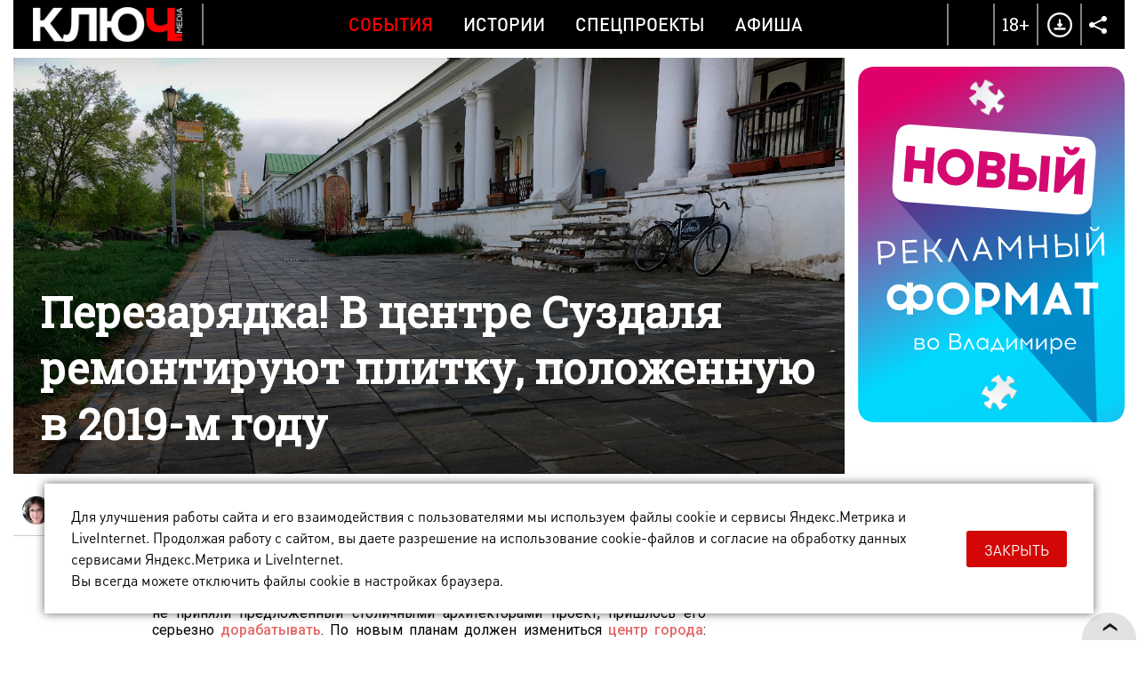

--- FILE ---
content_type: text/html; charset=UTF-8
request_url: https://kluch.media/materials/perezaryadka-v-tsentre-suzdalya-remontiruyut-plitku-polozhennuyu-v-2019-m-godu/
body_size: 14242
content:
<!DOCTYPE html>
<html>
<head>
	<link rel="shortcut icon" href="/bitrix/templates/kmn/images/favicon.png" type="image/x-icon" />
	<link rel="apple-touch-icon" href="/bitrix/templates/kmn/images/favicon.png">
	<meta http-equiv="X-UA-Compatible" content="IE=edge" />
	<meta name="viewport" content="width=device-width, initial-scale=1, user-scalable=no, maximum-scale=1, minimum-scale=1">
	<title>Подрядчик переделывает работы по проекту «Суздаль. Зарядье. Активация»</title>
	<meta http-equiv="Content-Type" content="text/html; charset=UTF-8" />
<meta name="robots" content="index, follow" />
<meta name="keywords" content="суздаль, зарядье, благоустройство" />
<meta name="description" content="В Суздале исправляют недочеты, допущенные при реализации проекта «Зарядье. Активация»." />
<script data-skip-moving="true">(function(w, d, n) {var cl = "bx-core";var ht = d.documentElement;var htc = ht ? ht.className : undefined;if (htc === undefined || htc.indexOf(cl) !== -1){return;}var ua = n.userAgent;if (/(iPad;)|(iPhone;)/i.test(ua)){cl += " bx-ios";}else if (/Windows/i.test(ua)){cl += ' bx-win';}else if (/Macintosh/i.test(ua)){cl += " bx-mac";}else if (/Linux/i.test(ua) && !/Android/i.test(ua)){cl += " bx-linux";}else if (/Android/i.test(ua)){cl += " bx-android";}cl += (/(ipad|iphone|android|mobile|touch)/i.test(ua) ? " bx-touch" : " bx-no-touch");cl += w.devicePixelRatio && w.devicePixelRatio >= 2? " bx-retina": " bx-no-retina";if (/AppleWebKit/.test(ua)){cl += " bx-chrome";}else if (/Opera/.test(ua)){cl += " bx-opera";}else if (/Firefox/.test(ua)){cl += " bx-firefox";}ht.className = htc ? htc + " " + cl : cl;})(window, document, navigator);</script>


<link href="/bitrix/cache/css/s1/kmn/template_5caccd8450b4acaa1b9635a79e097813/template_5caccd8450b4acaa1b9635a79e097813_v1.css?1769883738170007" type="text/css"  data-template-style="true" rel="stylesheet" />







	<meta property="og:image" content="http://kluch.media/upload/resize_cache/iblock/86b/900_900_1/1200x600.jpg"/>
	<meta property="og:title" content="Перезарядка! В центре Суздаля ремонтируют плитку, положенную в 2019-м году"/>
	<meta property="og:description" content="В Суздале исправляют недочеты, допущенные при реализации проекта «Зарядье. Активация»." />
	<meta property="og:type" content="website" />
	<meta property="og:url" content="/materials/perezaryadka-v-tsentre-suzdalya-remontiruyut-plitku-polozhennuyu-v-2019-m-godu/" />    <script data-skip-moving="true">window.yaContextCb=window.yaContextCb||[]</script>
    <script data-skip-moving="true" src="https://yandex.ru/ads/system/context.js" async></script>
</head>

<body >
	<div id="bitrix_panel"></div>
	<div class="wrapper-gn material-detail " >
		<div class="wrapper-pg">
			<div class="header-n">
				<div class="wrapper">
                                        <div class="hide-mobile">
                                            </div>
                    <div class="hide-pc">
                                            </div>
					<div class="dv-hd">
						<div class="logo ">
							<a href="/"><img src="/bitrix/templates/kmn/images/logo-w.png" title="Ключ Media" /></a>
						</div>
						<div class="menu">
							
		   <a href="/rubrics/events/" class="mp active">События</a>
		   <a href="/rubrics/history/" class="mp ">Истории</a>
		   <a href="/rubrics/special-projects/" class="mp ">Спецпроекты</a>
		   <a href="/rubrics/afisha/" class="mp ">Афиша</a>
	                            <a href="/download/" class="download-mobile">Download</a>
							<div class="menu-part-mobile">
								<div class="list">
									
		   <a href="/contacts/">Контакты</a>
		   <a href="/copyrights/index.php">Правовая информация</a>
		   <a href="/cookies/">Политика обработки файлов cookie</a>
		   <a href="/forbusiness/">Рекламодателям</a>
									</div>
								<div class="copyrights">© 2016 - 2026. Все права защищены.<br>
 Полное или частичное копирование материалов сайта без согласования с редакцией запрещено.<br>
 Размещение рекламы: <a href="mailto:reklama@vladregion.ru">reklama@vladregion.ru</a></div>
							</div>
						</div>
						<a href="#" class="mobile-menu"><span></span></a>
						<div class="right">
														<a href="#" class="header-search-open"></a>
                            <span class="header-18plus">18+</span>
							<a href="/download/" class="header-download"></a>
							<div class="socs-div-pr">
								<span class="op"></span>
								<div class="socs-div">
 <a href="https://vk.com/kluch.media" class="vk" target="_blank"></a><a href="https://t.me/kluch_media" class="tl" target="_blank"></a></div>							</div>
						</div>
					</div>
                                    </div>
			</div>
			<div class="center-block show-right-y">
				<div class="wrapper">
					<div class="main-cont">
												<div class="content">
<div class="new-detail" itemscope itemtype="http://schema.org/Article">
	<div class="ins">
					<div class="detail-pic">
								<div class="pic " itemprop="image" itemscope itemtype="http://schema.org/ImageObject">
											<span class="pc">
															<img src="/upload/iblock/86b/1200x600.jpg" alt="Перезарядка! В центре Суздаля ремонтируют плитку, положенную в 2019-м году" class="pc"  title="Перезарядка! В центре Суздаля ремонтируют плитку, положенную в 2019-м году" itemprop="url" />
								<img src="/upload/iblock/b53/768x500mobil.jpg" alt="Перезарядка! В центре Суздаля ремонтируют плитку, положенную в 2019-м году" class="mob"  title="Перезарядка! В центре Суздаля ремонтируют плитку, положенную в 2019-м году" itemprop="url" />
													</span>
															<meta itemprop="image" content="/upload/iblock/86b/1200x600.jpg">
					<meta itemprop="width" content="1200">
					<meta itemprop="height" content="600">
				</div>
				<div class="tlt ">
					<h1>Перезарядка! В центре Суздаля ремонтируют плитку, положенную в 2019-м году</h1>
									</div>
			</div>
				<div class="auth-date">
						<div class="ad">
															<div class="author"><img src="/upload/resize_cache/main/8aa/120_120_2/Olga_Redina.jpg" class=" popup" data-href="/user/402/"><span itemprop="author" class=" popup" data-href="/user/402/">Ольга Редина</span></div>
													<div class="date">15 мая 2020, 10:39</div>
				<a href="/rubrics/events/" class="cat-infb">События</a>
							</div>
		</div>
		

		<div class="detail " id="detail_text_div">
			<p>
	 Суздаль упорно движется к 1000-летию. Подготовка к юбилею идет не так легко и просто, как хотелось бы. Напомним, что Минстрой выделил пару лет назад городу-музею 50 млн рублей на создание местного «Зарядья». Сначала горожане не приняли предложенный столичными архитекторами проект, пришлось его серьезно <a target="_blank" href="/materials/suzdal-zaryade-aktivatsiya-novaya-versiya-preobrazheniya-tsentra-goroda/">дорабатывать</a>. По новым планам должен измениться <a target="_blank" href="/materials/suzdal-zaryade-aktivatsiya-chto-uzhe-udalos-izmenit/">центр города</a>: территория вокруг Торговых рядов, сквер у гостиницы «Сокол», валы на улице Кремлевская.
</p>
<div class="image-div">
	<div class="image2">
 <img alt="В Суздале исправляют недочеты, допущенные при реализации проекта «Зарядье. Активация»" src="/upload/photo/2020/0515-suzdal/zaryad-6.jpg" title="Подрядчик переделывает работы по проекту «Суздаль. Зарядье. Активация»">
	</div>
	<div class="image2">
 <img alt="В Суздале исправляют недочеты, допущенные при реализации проекта «Зарядье. Активация»" src="/upload/photo/2020/0515-suzdal/zaryad-3.jpg" title="Подрядчик переделывает работы по проекту «Суздаль. Зарядье. Активация»">
	</div>
</div>
<p>
	 Работы хотели начать еще летом 2019-го, но сроки сместились. Плитку клали поздней осенью и зимой. Результат не заставил себя ждать — до весны <a target="_blank" href="/materials/suzdalskoe-zaryade-deaktivatsiya/">новое покрытие</a> дожило лишь частично: провалы, вспучивания, обвалы. Благо, по условиям договора подрядчик обязан исправить недочеты. И на днях суздальская мэрия сообщила, что работа над ошибками началась. Сергей Сахаров, глава администрации, рассказал, что сделают:
</p>
<div class="image-div">
	<div class="image2">
 <img alt="В Суздале исправляют недочеты, допущенные при реализации проекта «Зарядье. Активация»" src="/upload/photo/2020/0515-suzdal/zaryad-1.jpg" title="Подрядчик переделывает работы по проекту «Суздаль. Зарядье. Активация»">
	</div>
	<div class="image2">
 <img alt="В Суздале исправляют недочеты, допущенные при реализации проекта «Зарядье. Активация»" src="/upload/photo/2020/0515-suzdal/zaryad-5.jpg" title="Подрядчик переделывает работы по проекту «Суздаль. Зарядье. Активация»">
	</div>
</div>
<div class="quote-border">
	 «Плиточное покрытие будет переложено во всех местах его вспучивания и проседания, заменен геотекстиль в местах прорастания травы, выровнен бордюрный камень в местах деформации и произведена просыпка швов песком. Также устраним замечания общественной комиссии, сделанные в декабре 2019 года. А именно: люки поднимут до уровня плитки, выровняют бордюры, устранят недостатки в местах примыкания камня к плитке и плитки к бордюрам, выровняют камень на Торговой площади вдоль тротуара ул. Ленина, сделают отверстия в урнах для стока воды».
</div>
<div class="image-div">
	<div class="image2">
 <img alt="В Суздале исправляют недочеты, допущенные при реализации проекта «Зарядье. Активация»" src="/upload/photo/2020/0515-suzdal/zaryad-8.jpg" title="Подрядчик переделывает работы по проекту «Суздаль. Зарядье. Активация»">
	</div>
	<div class="image2">
 <img alt="В Суздале исправляют недочеты, допущенные при реализации проекта «Зарядье. Активация»" src="/upload/photo/2020/0515-suzdal/zaryad-7.jpg" title="Подрядчик переделывает работы по проекту «Суздаль. Зарядье. Активация»">
	</div>
</div>
<p>
	 Масштабы работ велики. Например, в сквере у гостиницы «Сокол» провалы и вспучивания плитки нашли «по всей территории благоустройства». Так что пока не ясно, сколько времени займет устранение всех недочетов.
</p>
<div class="image-div">
	<div class="image3">
 <img alt="В Суздале исправляют недочеты, допущенные при реализации проекта «Зарядье. Активация»" src="/upload/photo/2020/0515-suzdal/zaryad-2.jpg" title="Подрядчик переделывает работы по проекту «Суздаль. Зарядье. Активация»">
	</div>
	<div class="image3">
 <img alt="В Суздале исправляют недочеты, допущенные при реализации проекта «Зарядье. Активация»" src="/upload/photo/2020/0515-suzdal/zaryad-4.jpg" title="Подрядчик переделывает работы по проекту «Суздаль. Зарядье. Активация»">
	</div>
	<div class="image3">
 <img alt="В Суздале исправляют недочеты, допущенные при реализации проекта «Зарядье. Активация»" src="/upload/photo/2020/0515-suzdal/zaryad-9.jpg" title="Подрядчик переделывает работы по проекту «Суздаль. Зарядье. Активация»">
	</div>
</div>
<p>
	 Параллельно с работой над ошибками будут двигаться дальше. В конце 2019-го закупили травосмесь для газонов. И в ближайшее время ее начнут высаживать. Третья важная задача — корректировка проектно-сметной документации для 2-го этапа работ. А после этого можно будет приступать к воплощению второй части замыслов.
</p>
 <br>            <div id="adfox_164923249094826764" class="ads-rb"></div>
		</div>
		
			</div>
	<div class="banner-line"><!--AdFox START-->
<!--kluch-media-->
<!--Площадка: kluch.media / * / *-->
<!--Тип баннера: 2-2 [DETAIL_1] Внутри материала-->
<!--Расположение: низ страницы-->
<div id="adfox_172439582597249370"></div>

</div>
	
	<div class="comments-tlt">
				<div class="sharing">
				<div class="social-likes" data-link="http://kluch.media/materials/perezaryadka-v-tsentre-suzdalya-remontiruyut-plitku-polozhennuyu-v-2019-m-godu/" data-title="" data-descr="" data-img="">
						<div class="soc ico-vk"></div>
        <div class="soc ico-tl"></div>
							</div>
		</div>
	</div>
	<meta itemprop="datePublished" content="2020-05-15">
	<meta itemprop="dateModified" content="2020-05-15">
	<meta itemprop="mainEntityOfPage" content="/materials/perezaryadka-v-tsentre-suzdalya-remontiruyut-plitku-polozhennuyu-v-2019-m-godu/">
	<meta itemprop="headline name" content="Перезарядка! В центре Суздаля ремонтируют плитку, положенную в 2019-м году" />
	<meta itemprop="articleSection" content="">

	<div itemprop="publisher" itemscope itemtype="http://schema.org/Organization" class="hidden">
	<meta itemprop="name" content="Ключ Медиа">
	<meta itemprop="telephone" content="+7(4922) 32-08-08">
	<meta itemprop="address" content="г. Владимир, Офицерская улица, 3">
	<div itemprop="logo" itemscope="" itemtype="http://schema.org/ImageObject">
		<img src="/bitrix/templates/kmn/images/logo.png" alt="kluch.media" itemprop="url">
		<meta itemprop="image" content="/bitrix/templates/kmn/images/logo.png">
	</div>
</div>
</div>
	<div class="comments-list">
		<div id="div_comments">
					</div>
	</div>
						</div>
					</div>
					<div class="right-sidebar js-slider-active ">
						<div class="bn b1"><!--AdFox START-->
<!--kluch-media-->
<!--Площадка: kluch.media / * / *-->
<!--Тип баннера: [RIGHT_1] Правый 1-->
<!--Расположение: верх страницы-->
<div id="adfox_168995226695556540"></div>

</div><div class="bn b2"><!--AdFox START-->
<!--kluch-media-->
<!--Площадка: kluch.media / * / *-->
<!--Тип баннера: 3-2 [RIGHT_2] Правый 2-->
<!--Расположение: середина страницы-->
<div id="adfox_173253588988819370"></div>

</div><div class="bn b3"><iframe src="/banners/cross-media-test/index.html" scrolling="no" id="stage4" width="300" frameborder="0" height="400"></iframe></div>					</div>
				</div>
				<div class="prefooter-data">
											<div class="news-detail-see-more">
							<div class="km-index-blocks km-more-blocks" data-more="y">
			<div class="km-block">
							<div class="km-item s50p full-photo" id="bx_495783565_18382" data-size="50p">
					<div class="km-item-inner">
						<a href="/materials/dmitriy-malikov-vne-vremeni-i-zvezdy-stendapa-rastopyat-led-dazhe-zimoy/" class="km-block-ahref">Дмитрий Маликов вне времени и звезды стендапа растопят лед даже зимой!</a>
													<div class="km-pic" style="background-image: url(/upload/iblock/267/xbs8fuxrnsolix8d4v37xv71mk92swii/700x462.jpg);"></div>
							<div class="km-pic-mob" style="background-image: url(/upload/iblock/5c3/unr9x6oucikq2dv2n10acpl4ql8uxo0u/462x462.jpg);"></div>
												<div class="km-desc">
							<span class="km-tlt">Дмитрий Маликов вне времени и звезды стендапа растопят лед даже зимой!</span>
							<a href="/rubrics/afisha/" class="km-sec">Афиша</a>
													</div>
					</div>
				</div>
							<div class="km-item s50p full-photo" id="bx_495783565_18381" data-size="50p">
					<div class="km-item-inner">
						<a href="/materials/velikoe-stoyanie-v-dobrom-i-peshekhodnyy-fleshmob-vladimir-paralizoval-transportnyy-kollaps/" class="km-block-ahref">«Великое стояние» в Добром и «пешеходный флешмоб»: Владимир парализовал транспортный коллапс</a>
													<div class="km-pic" style="background-image: url(/upload/iblock/2ea/ap44la6hchdk24ywzxql5ilkcbjlj0c8/700x462.jpg);"></div>
							<div class="km-pic-mob" style="background-image: url(/upload/iblock/057/02m4whf7x52o3zpqj5edn4q9wk8x3d5d/462x462.jpg);"></div>
												<div class="km-desc">
							<span class="km-tlt">«Великое стояние» в Добром и «пешеходный флешмоб»: Владимир парализовал транспортный коллапс</span>
							<a href="/rubrics/events/" class="km-sec">События</a>
													</div>
					</div>
				</div>
							<div class="km-item s33p full-photo" id="bx_495783565_18379" data-size="33p">
					<div class="km-item-inner">
						<a href="/materials/khaos-semeynogo-byta-ili-katastrofa-v-grenlandii-vybiraem-chto-posmotret-v-kino/" class="km-block-ahref">Хаос семейного быта или катастрофа в Гренландии? Выбираем, что посмотреть в кино</a>
													<div class="km-pic" style="background-image: url(/upload/iblock/1f9/epfdnfstdq0t7uilew548tdwcr6vehi0/462x462.jpg);"></div>
							<div class="km-pic-mob" style="background-image: url(/upload/iblock/1f9/epfdnfstdq0t7uilew548tdwcr6vehi0/462x462.jpg);"></div>
												<div class="km-desc">
							<span class="km-tlt">Хаос семейного быта или катастрофа в Гренландии? Выбираем, что посмотреть в кино</span>
							<a href="/rubrics/afisha/" class="km-sec">Афиша</a>
													</div>
					</div>
				</div>
							<div class="km-item s33p full-photo" id="bx_495783565_18380" data-size="33p">
					<div class="km-item-inner">
						<a href="/materials/kanikuly-po-bogatomu-turistki-potratili-v-suzdale-160-tysyach-na-dvoikh-za-tri-dnya/" class="km-block-ahref">Каникулы по-богатому: туристки потратили в Суздале 160 тысяч на двоих за три дня</a>
													<div class="km-pic" style="background-image: url(/upload/iblock/86d/91rq1082exrlpli08jcnmh54pol5a3na/462x462.jpg);"></div>
							<div class="km-pic-mob" style="background-image: url(/upload/iblock/86d/91rq1082exrlpli08jcnmh54pol5a3na/462x462.jpg);"></div>
												<div class="km-desc">
							<span class="km-tlt">Каникулы по-богатому: туристки потратили в Суздале 160 тысяч на двоих за три дня</span>
							<a href="/rubrics/history/" class="km-sec">Истории</a>
													</div>
					</div>
				</div>
							<div class="km-item s33p full-photo" id="bx_495783565_18378" data-size="33p">
					<div class="km-item-inner">
						<a href="/materials/mne-sverkhu-vidno-vsye-fakty-i-mify-o-bashnyakh-bashenkakh-i-vyshkakh-vladimira/" class="km-block-ahref">Мне сверху видно всё! Факты и мифы о башнях, башенках и вышках Владимира</a>
													<div class="km-pic" style="background-image: url(/upload/iblock/23b/7dnsa1mjbgx983k6pjebf3w9clwpevuh/462x462.jpg);"></div>
							<div class="km-pic-mob" style="background-image: url(/upload/iblock/23b/7dnsa1mjbgx983k6pjebf3w9clwpevuh/462x462.jpg);"></div>
												<div class="km-desc">
							<span class="km-tlt">Мне сверху видно всё! Факты и мифы о башнях, башенках и вышках Владимира</span>
							<a href="/rubrics/tests/" class="km-sec">Тесты</a>
													</div>
					</div>
				</div>
					</div>
					<div class="km-block">
							<div class="km-item s50p full-photo" id="bx_495783565_18370" data-size="50p">
					<div class="km-item-inner">
						<a href="/materials/ekootel-goryachie-klyuchi-priznan-otlichnym-mestom-na-zolotom-koltse-po-itogam-konkursa-v-moskve/?erid=2VfnxvRUf7w" class="km-block-ahref">Экоотель «Горячие ключи» признан «Отличным местом на Золотом кольце» по итогам конкурса в Москве</a>
													<div class="km-pic" style="background-image: url(/upload/iblock/4cf/drsai9iobby1xmsfp6n25ajy6pd21oc8/700x462.jpg);"></div>
							<div class="km-pic-mob" style="background-image: url(/upload/iblock/542/ddkwhvsi5dcviy9k47s96n9y02onacxx/462x462.jpg);"></div>
												<div class="km-desc">
							<span class="km-tlt">Экоотель «Горячие ключи» признан «Отличным местом на Золотом кольце» по итогам конкурса в Москве</span>
							<a href="/rubrics/events/" class="km-sec">События</a>
													</div>
					</div>
				</div>
							<div class="km-item s50p full-photo" id="bx_495783565_18377" data-size="50p">
					<div class="km-item-inner">
						<a href="/materials/rok-s-beregov-klyazmy-i-privet-iz-los-andzhelesa-6-novykh-relizov-ot-vladimirskikh-muzykantov/" class="km-block-ahref">Рок с берегов Клязьмы и привет из Лос-Анджелеса: 6 новых релизов от владимирских музыкантов</a>
													<div class="km-pic" style="background-image: url(/upload/iblock/d4e/xwhl3j6c3qq8cre4spkgzf6eia6ertmk/700x462.jpg);"></div>
							<div class="km-pic-mob" style="background-image: url(/upload/iblock/7a3/oehvmf33m3g8omdffqe6qv0t22m80106/462x462.jpg);"></div>
												<div class="km-desc">
							<span class="km-tlt">Рок с берегов Клязьмы и привет из Лос-Анджелеса: 6 новых релизов от владимирских музыкантов</span>
							<a href="/rubrics/ot-folklora-do-khardkora/" class="km-sec">От фольклора до хардкора</a>
													</div>
					</div>
				</div>
							<div class="km-item s33p full-photo" id="bx_495783565_18376" data-size="33p">
					<div class="km-item-inner">
						<a href="/materials/ne-zhaleya-nog-iz-moskvy-vo-vladivostok-intervyu-s-semeynoy-paroy-otpravivsheysya-v-put-za-10-tysyach/" class="km-block-ahref">Не жалея ног из Москвы во Владивосток. Интервью с семейной парой, отправившейся в путь за 10 тысяч километров</a>
													<div class="km-pic" style="background-image: url(/upload/iblock/91f/fwuqp5yau2pdv7b09ewkao43dhrbhk9z/462x462.jpg);"></div>
							<div class="km-pic-mob" style="background-image: url(/upload/iblock/91f/fwuqp5yau2pdv7b09ewkao43dhrbhk9z/462x462.jpg);"></div>
												<div class="km-desc">
							<span class="km-tlt">Не жалея ног из Москвы во Владивосток. Интервью с семейной парой, отправившейся в путь за 10 тысяч километров</span>
							<a href="/rubrics/history/" class="km-sec">Истории</a>
													</div>
					</div>
				</div>
							<div class="km-item s33p full-photo" id="bx_495783565_18375" data-size="33p">
					<div class="km-item-inner">
						<a href="/materials/vokzal-i-filarmoniyu-khotyat-soedinit-turisticheskim-marshrutom-mnenie-vladimirskikh-ekspertov/" class="km-block-ahref">Вокзал и филармонию хотят соединить туристическим маршрутом — мнение владимирских экспертов</a>
													<div class="km-pic" style="background-image: url(/upload/iblock/1b7/cztaqexqfaq627pjpcq77l7qpe7fdsgw/462x462.jpg);"></div>
							<div class="km-pic-mob" style="background-image: url(/upload/iblock/1b7/cztaqexqfaq627pjpcq77l7qpe7fdsgw/462x462.jpg);"></div>
												<div class="km-desc">
							<span class="km-tlt">Вокзал и филармонию хотят соединить туристическим маршрутом — мнение владимирских экспертов</span>
							<a href="/rubrics/history/" class="km-sec">Истории</a>
													</div>
					</div>
				</div>
							<div class="km-item s33p full-photo" id="bx_495783565_18374" data-size="33p">
					<div class="km-item-inner">
						<a href="/materials/teplye-oversayz-obrazy-vladimirskogo-bayera-bez-oglyadki-na-trendy/" class="km-block-ahref">Теплые оверсайз-образы владимирского байера без оглядки на тренды</a>
													<div class="km-pic" style="background-image: url(/upload/iblock/7df/razubcm1ibhgx4x4p6z90aph8bjhl8lj/462x462.jpg);"></div>
							<div class="km-pic-mob" style="background-image: url(/upload/iblock/7df/razubcm1ibhgx4x4p6z90aph8bjhl8lj/462x462.jpg);"></div>
												<div class="km-desc">
							<span class="km-tlt">Теплые оверсайз-образы владимирского байера без оглядки на тренды</span>
							<a href="/rubrics/your-style/" class="km-sec">Свой стиль</a>
													</div>
					</div>
				</div>
					</div>
					<div class="km-block">
							<div class="km-item s50p full-photo" id="bx_495783565_18372" data-size="50p">
					<div class="km-item-inner">
						<a href="/materials/ochen-dobrye-dela-tri-istorii-kotorye-zastavyat-snova-poverit-v-lyudey/" class="km-block-ahref">Очень добрые дела. Три истории, которые заставят снова поверить в людей</a>
													<div class="km-pic" style="background-image: url(/upload/iblock/bdf/4xgc0bau6yh3jmi58iaia0j1ut91ecx1/700x462.jpg);"></div>
							<div class="km-pic-mob" style="background-image: url(/upload/iblock/906/m58oy9rr7t1tacplkdpemxuogigdp0mh/462x462.jpg);"></div>
												<div class="km-desc">
							<span class="km-tlt">Очень добрые дела. Три истории, которые заставят снова поверить в людей</span>
							<a href="/rubrics/history/" class="km-sec">Истории</a>
													</div>
					</div>
				</div>
							<div class="km-item s50p full-photo" id="bx_495783565_18371" data-size="50p">
					<div class="km-item-inner">
						<a href="/materials/vladimirskaya-tantsovshchitsa-podelilas-emotsiyami-ot-vizita-v-zastryavshuyu-vo-vremeni-abkhaziyu/" class="km-block-ahref">Владимирская танцовщица поделилась эмоциями от визита в «застрявшую во времени» Абхазию</a>
													<div class="km-pic" style="background-image: url(/upload/iblock/880/yvcdcuxhlev5ezljsmug9pzdd5joh2h0/700x462.jpg);"></div>
							<div class="km-pic-mob" style="background-image: url(/upload/iblock/66b/vmg01jdoxpoaxkr3sjtb6vbkuqvy6ezw/462x462.jpg);"></div>
												<div class="km-desc">
							<span class="km-tlt">Владимирская танцовщица поделилась эмоциями от визита в «застрявшую во времени» Абхазию</span>
							<a href="/rubrics/vladimirtsy/" class="km-sec">Везде свои</a>
													</div>
					</div>
				</div>
							<div class="km-item s33p full-photo" id="bx_495783565_18367" data-size="33p">
					<div class="km-item-inner">
						<a href="/materials/zvezdnye-turisty-borodina-i-samoylova-posetili-suzdal-a-panfilov-orgtrud/" class="km-block-ahref">Звездные туристы: Бородина и Самойлова посетили Суздаль, а Панфилов — Оргтруд</a>
													<div class="km-pic" style="background-image: url(/upload/iblock/334/5gmblbf29v035ra13gnp03j8460i0zq6/462x462.jpg);"></div>
							<div class="km-pic-mob" style="background-image: url(/upload/iblock/334/5gmblbf29v035ra13gnp03j8460i0zq6/462x462.jpg);"></div>
												<div class="km-desc">
							<span class="km-tlt">Звездные туристы: Бородина и Самойлова посетили Суздаль, а Панфилов — Оргтруд</span>
							<a href="/rubrics/events/" class="km-sec">События</a>
													</div>
					</div>
				</div>
							<div class="km-item s33p full-photo" id="bx_495783565_18355" data-size="33p">
					<div class="km-item-inner">
						<a href="/materials/sugroby-sdavaytes-gibridnyy-krossover-exlantix-et-priruchil-vladimirskuyu-zimu/?erid=2Vfnxvmv1Rj" class="km-block-ahref">Сугробы, сдавайтесь! Гибридный кроссовер EXLANTIX ET приручил владимирскую зиму</a>
													<div class="km-pic" style="background-image: url(/upload/iblock/2d3/g1hikyns2e2ffmwl7q74ijunsm0q788j/462x462.jpg);"></div>
							<div class="km-pic-mob" style="background-image: url(/upload/iblock/2d3/g1hikyns2e2ffmwl7q74ijunsm0q788j/462x462.jpg);"></div>
												<div class="km-desc">
							<span class="km-tlt">Сугробы, сдавайтесь! Гибридный кроссовер EXLANTIX ET приручил владимирскую зиму</span>
							<a href="/rubrics/history/" class="km-sec">Истории</a>
													</div>
					</div>
				</div>
							<div class="km-item s33p full-photo" id="bx_495783565_18366" data-size="33p">
					<div class="km-item-inner">
						<a href="/materials/oshchushchenie-beskraynikh-prostorov-zvukorezhisser-iz-vladimira-o-saundtreke-k-serialu-berlinskaya-/" class="km-block-ahref">Ощущение бескрайних просторов. Звукорежиссер из Владимира о саундтреке к сериалу «Берлинская жара»</a>
													<div class="km-pic" style="background-image: url(/upload/iblock/c54/3owm5n5t1481cz13fsfbog81n3o7r06l/462x462.jpg);"></div>
							<div class="km-pic-mob" style="background-image: url(/upload/iblock/c54/3owm5n5t1481cz13fsfbog81n3o7r06l/462x462.jpg);"></div>
												<div class="km-desc">
							<span class="km-tlt">Ощущение бескрайних просторов. Звукорежиссер из Владимира о саундтреке к сериалу «Берлинская жара»</span>
							<a href="/rubrics/events/" class="km-sec">События</a>
													</div>
					</div>
				</div>
					</div>
					<div class="km-block">
							<div class="km-item s50p full-photo" id="bx_495783565_18365" data-size="50p">
					<div class="km-item-inner">
						<a href="/materials/neonovoe-shou-iz-bumagi-i-kvizy-gotovimsya-k-detskim-vypusknym-v-aktiviti-parke-polyaris/?erid=2VfnxxZzwbo" class="km-block-ahref">Неоновое шоу из бумаги и квизы. Готовимся к детским выпускным в Активити-Парке «Полярис»</a>
													<div class="km-pic" style="background-image: url(/upload/iblock/c75/lzkqbnvcjk9iima9r3rl5muh73h646xf/700x462.jpg);"></div>
							<div class="km-pic-mob" style="background-image: url(/upload/iblock/8e0/y84ag7nn3f0er4z0o7u7zvdnnde9r9mr/462x462.jpg);"></div>
												<div class="km-desc">
							<span class="km-tlt">Неоновое шоу из бумаги и квизы. Готовимся к детским выпускным в Активити-Парке «Полярис»</span>
							<a href="/rubrics/events/" class="km-sec">События</a>
													</div>
					</div>
				</div>
							<div class="km-item s50p full-photo" id="bx_495783565_18364" data-size="50p">
					<div class="km-item-inner">
						<a href="/materials/gde-zhili-knyazya-i-grafy-8-effektnykh-usadeb-so-vsey-rossii-snyatykh-paroy-iz-vladimira/" class="km-block-ahref">Где жили князья и графы: 8 эффектных усадеб со всей России, снятых парой из Владимира</a>
													<div class="km-pic" style="background-image: url(/upload/iblock/778/n85uxz7c8qre5czndi2urbkzgiaiu3d4/700x462.jpg);"></div>
							<div class="km-pic-mob" style="background-image: url(/upload/iblock/a97/up1vnyy6a3xlmxsz7f0h18xgqenyyu10/462x462.jpg);"></div>
												<div class="km-desc">
							<span class="km-tlt">Где жили князья и графы: 8 эффектных усадеб со всей России, снятых парой из Владимира</span>
							<a href="/rubrics/history/" class="km-sec">Истории</a>
													</div>
					</div>
				</div>
							<div class="km-item s33p full-photo" id="bx_495783565_18363" data-size="33p">
					<div class="km-item-inner">
						<a href="/materials/taezhnaya-ptitsa-shchur-bashnya-v-serebre-i-dubak-chellendzh-samye-krasivye-kadry-studenoy-pory/" class="km-block-ahref">Таежная птица щур, башня в серебре и дубак-челлендж: самые красивые кадры студеной поры</a>
													<div class="km-pic" style="background-image: url(/upload/iblock/a81/6pl1zcubozafhxbjfgxdh5vrql3ytuo3/462x462.jpg);"></div>
							<div class="km-pic-mob" style="background-image: url(/upload/iblock/a81/6pl1zcubozafhxbjfgxdh5vrql3ytuo3/462x462.jpg);"></div>
												<div class="km-desc">
							<span class="km-tlt">Таежная птица щур, башня в серебре и дубак-челлендж: самые красивые кадры студеной поры</span>
							<a href="/rubrics/betfilter/" class="km-sec">#безфильтров</a>
													</div>
					</div>
				</div>
							<div class="km-item s33p full-photo" id="bx_495783565_18362" data-size="33p">
					<div class="km-item-inner">
						<a href="/materials/ekologichnoe-raskhlamlenie-kuda-sdat-odezhdu-kotoruyu-zhalko-vybrosit/" class="km-block-ahref">Экологичное расхламление. Куда сдать одежду, которую жалко выбросить?</a>
													<div class="km-pic" style="background-image: url(/upload/iblock/dae/uc2lrgsp5tz0uv473ary1n3e2tbe20tt/462x462.jpg);"></div>
							<div class="km-pic-mob" style="background-image: url(/upload/iblock/dae/uc2lrgsp5tz0uv473ary1n3e2tbe20tt/462x462.jpg);"></div>
												<div class="km-desc">
							<span class="km-tlt">Экологичное расхламление. Куда сдать одежду, которую жалко выбросить?</span>
							<a href="/rubrics/history/" class="km-sec">Истории</a>
													</div>
					</div>
				</div>
							<div class="km-item s33p full-photo" id="bx_495783565_18361" data-size="33p">
					<div class="km-item-inner">
						<a href="/materials/ot-chastnogo-doma-vo-vladimire-do-villy-v-chekhii-smyslovye-proekty-arkhitektora-kirilla-raymera/" class="km-block-ahref">От частного дома во Владимире до виллы в Чехии — смысловые проекты архитектора Кирилла Раймера</a>
													<div class="km-pic" style="background-image: url(/upload/iblock/2e5/w1hwjmwh0w2j8uemzvkomqj9r0zgr0oj/462x462.jpg);"></div>
							<div class="km-pic-mob" style="background-image: url(/upload/iblock/2e5/w1hwjmwh0w2j8uemzvkomqj9r0zgr0oj/462x462.jpg);"></div>
												<div class="km-desc">
							<span class="km-tlt">От частного дома во Владимире до виллы в Чехии — смысловые проекты архитектора Кирилла Раймера</span>
							<a href="/rubrics/history/" class="km-sec">Истории</a>
													</div>
					</div>
				</div>
					</div>
			</div>
<div class="km-btn-div">
	<a href="#" class="km-btn" data-page="1" >
		<div class="preloader-d"><div></div><div></div><div></div><div></div><div></div><div></div><div></div><div></div><div></div><div></div></div>
	</a>
</div>
						</div>
									</div>
			</div>
						<div class="footer-over-cover"></div>
			<div class="footer-fix-pre">
				<div class="footer">
					<div class="wrapper">
						<div class="footer-show-b"></div>
						<div class="inn">
							<div class="cont">
								<div class="logo"><a href="/"><img src="/bitrix/templates/kmn/images/logo.png" alt="kluch.media" /></a></div>
								<div class="copyright">
									<div class="menu">
										
		   <a href="/contacts/">Контакты</a>
		   <a href="/copyrights/index.php">Правовая информация</a>
		   <a href="/cookies/">Политика обработки файлов cookie</a>
		   <a href="/forbusiness/">Рекламодателям</a>
										</div>
									<div class="copyrights">© 2016 - 2026. Все права защищены.<br>
 Полное или частичное копирование материалов сайта без согласования с редакцией запрещено.<br>
 Размещение рекламы: <a href="mailto:reklama@vladregion.ru">reklama@vladregion.ru</a></div>
								</div>
							</div>
							<div class="right">
								<div class="socs-div">
 <a href="https://vk.com/kluch.media" class="vk" target="_blank"></a><a href="https://t.me/kluch_media" class="tl" target="_blank"></a></div>								<a href="/download/" class="download"></a>
								<span class="plus-12"></span>
								<div class="liveinternet-logo">
									<!--LiveInternet logo--><a href="//www.liveinternet.ru/click" target="_blank"><img src="//counter.yadro.ru/logo?44.1" title="LiveInternet" alt="" border="0" width="31" height="31"/></a><!--/LiveInternet-->
								</div>
							</div>
						</div>
					</div>
				</div>
			</div>
		</div>
	</div>

                	<a href="#top" id="to_top" title="Наверх"></a>
	<div class="search-big-div">
		<a href="#" class="close"></a>
		<form class="fr-div js-header-serach" action="/search/">
			<input type="submit" value=" " class="btn" />
			<input type="text" class="txt" name="q" placeholder="Я ищу..." value="" autocomplete="off" />
			<div class="search-cat">
				<a href="#" class="js-search-a sel" data-cat="all">в статьях</a>
				<a href="#" class="js-search-a" data-cat="afisha" data-url="/rubrics/poster/">в афише</a>
			</div>
		</form>
	</div>
		<!--LiveInternet counter--><!--/LiveInternet-->
<!-- Yandex.Metrika counter -->

<noscript><div><img src="https://mc.yandex.ru/watch/39554585" style="position:absolute; left:-9999px;" alt="" /></div></noscript>
<!-- /Yandex.Metrika counter -->


	<link href="https://fonts.googleapis.com/css?family=Roboto+Slab|Roboto:300,300i,400,400i,500,500i,700,700i&subset=cyrillic" rel="stylesheet">
	<link href="https://fonts.googleapis.com/css?family=Russo+One" rel="stylesheet">
	<div class="km-mobile-detect"></div>
	<div class="km-tablet-detect"></div>
    <!--AdFox START-->
<!--kluch-media-->
<!--Площадка: kluch.media / * / *-->
<!--Тип баннера: Fullscreen-->
<!--Расположение: верх страницы-->
<div id="adfox_166557450084214112"></div>

    <div class="r-cookies-block-pr wrapper-gn">
	<div class="r-cookies-block">
		<div class="text">
            Для улучшения работы сайта и его взаимодействия с пользователями мы используем файлы cookie и сервисы Яндекс.Метрика и LiveInternet. Продолжая работу с сайтом, вы даете разрешение на использование cookie-файлов и согласие на обработку данных сервисами Яндекс.Метрика и LiveInternet.<br>
            Вы всегда можете отключить файлы cookie в настройках браузера.
		</div>
		<div class="btns">
			<button class="btn js-cookies-set">Закрыть</button>
		</div>
	</div>
</div>	<script>if(!window.BX)window.BX={};if(!window.BX.message)window.BX.message=function(mess){if(typeof mess==='object'){for(let i in mess) {BX.message[i]=mess[i];} return true;}};</script>
<script>(window.BX||top.BX).message({"JS_CORE_LOADING":"Загрузка...","JS_CORE_NO_DATA":"- Нет данных -","JS_CORE_WINDOW_CLOSE":"Закрыть","JS_CORE_WINDOW_EXPAND":"Развернуть","JS_CORE_WINDOW_NARROW":"Свернуть в окно","JS_CORE_WINDOW_SAVE":"Сохранить","JS_CORE_WINDOW_CANCEL":"Отменить","JS_CORE_WINDOW_CONTINUE":"Продолжить","JS_CORE_H":"ч","JS_CORE_M":"м","JS_CORE_S":"с","JSADM_AI_HIDE_EXTRA":"Скрыть лишние","JSADM_AI_ALL_NOTIF":"Показать все","JSADM_AUTH_REQ":"Требуется авторизация!","JS_CORE_WINDOW_AUTH":"Войти","JS_CORE_IMAGE_FULL":"Полный размер"});</script><script src="/bitrix/js/main/core/core.min.js?1722417417225422"></script><script>BX.Runtime.registerExtension({"name":"main.core","namespace":"BX","loaded":true});</script>
<script>BX.setJSList(["\/bitrix\/js\/main\/core\/core_ajax.js","\/bitrix\/js\/main\/core\/core_promise.js","\/bitrix\/js\/main\/polyfill\/promise\/js\/promise.js","\/bitrix\/js\/main\/loadext\/loadext.js","\/bitrix\/js\/main\/loadext\/extension.js","\/bitrix\/js\/main\/polyfill\/promise\/js\/promise.js","\/bitrix\/js\/main\/polyfill\/find\/js\/find.js","\/bitrix\/js\/main\/polyfill\/includes\/js\/includes.js","\/bitrix\/js\/main\/polyfill\/matches\/js\/matches.js","\/bitrix\/js\/ui\/polyfill\/closest\/js\/closest.js","\/bitrix\/js\/main\/polyfill\/fill\/main.polyfill.fill.js","\/bitrix\/js\/main\/polyfill\/find\/js\/find.js","\/bitrix\/js\/main\/polyfill\/matches\/js\/matches.js","\/bitrix\/js\/main\/polyfill\/core\/dist\/polyfill.bundle.js","\/bitrix\/js\/main\/core\/core.js","\/bitrix\/js\/main\/polyfill\/intersectionobserver\/js\/intersectionobserver.js","\/bitrix\/js\/main\/lazyload\/dist\/lazyload.bundle.js","\/bitrix\/js\/main\/polyfill\/core\/dist\/polyfill.bundle.js","\/bitrix\/js\/main\/parambag\/dist\/parambag.bundle.js"]);
</script>
<script>(window.BX||top.BX).message({"LANGUAGE_ID":"ru","FORMAT_DATE":"DD.MM.YYYY","FORMAT_DATETIME":"DD.MM.YYYY HH:MI:SS","COOKIE_PREFIX":"KLUCH_MEDIA","SERVER_TZ_OFFSET":"10800","UTF_MODE":"Y","SITE_ID":"s1","SITE_DIR":"\/","USER_ID":"","SERVER_TIME":1769996656,"USER_TZ_OFFSET":0,"USER_TZ_AUTO":"Y","bitrix_sessid":"bf7666ea54e033c1505bc0f21ac20974"});</script><script>BX.setJSList(["\/bitrix\/templates\/kmn\/components\/bitrix\/news\/mn\/script.js","\/bitrix\/templates\/kmn\/components\/bitrix\/news\/mn\/bitrix\/news.detail\/.default\/script.js","\/bitrix\/templates\/kmn\/js\/jquery.min.js","\/bitrix\/templates\/kmn\/js\/jquery.imageloader.min.js","\/bitrix\/templates\/kmn\/js\/owl.carousel.min.js","\/bitrix\/templates\/kmn\/js\/fancybox\/jquery.fancybox.pack.js","\/bitrix\/templates\/kmn\/js\/jquery.hc-sticky.min.js","\/bitrix\/templates\/kmn\/js\/html5shiv.min.js","\/bitrix\/templates\/kmn\/js\/script.js"]);</script>
<script>BX.setCSSList(["\/bitrix\/templates\/kmn\/styles.css","\/bitrix\/templates\/kmn\/template_styles.css","\/bitrix\/templates\/kmn\/js\/reset.css","\/bitrix\/templates\/kmn\/js\/owl.carousel.min.css","\/bitrix\/templates\/kmn\/fonts\/style.css","\/bitrix\/templates\/kmn\/js\/fancybox\/jquery.fancybox.css","\/bitrix\/templates\/kmn\/template_styles_media.css"]);</script>


<script  src="/bitrix/cache/js/s1/kmn/template_175d236c8cbf8e749ef40b5cdde7ea05/template_175d236c8cbf8e749ef40b5cdde7ea05_v1.js?1769883738205642"></script>
<script  src="/bitrix/cache/js/s1/kmn/page_465fc991dd93f8f7463f45f13729d7e9/page_465fc991dd93f8f7463f45f13729d7e9_v1.js?176988373912350"></script>
<script>var _ba = _ba || []; _ba.push(["aid", "5a178a9880c97575c53b96e4a586ea26"]); _ba.push(["host", "kluch.media"]); (function() {var ba = document.createElement("script"); ba.type = "text/javascript"; ba.async = true;ba.src = (document.location.protocol == "https:" ? "https://" : "http://") + "bitrix.info/ba.js";var s = document.getElementsByTagName("script")[0];s.parentNode.insertBefore(ba, s);})();</script>


<script>
	var arVideoIds=[];
	var midElement=11485;
	var isAdmin=false;
	var addressMap=false;
</script>
<script>
    window.yaContextCb.push(()=>{
        Ya.adfoxCode.create({
            ownerId: 258694,
            containerId: 'adfox_172439582597249370',
            params: {
                pp: 'i',
                ps: 'cmwj',
                p2: 'jcxp'
            }
        })
    })
</script><script>
    window.yaContextCb.push(()=>{
        Ya.adfoxCode.create({
            ownerId: 258694,
            containerId: 'adfox_168995226695556540',
            params: {
                pp: 'g',
                ps: 'cmwj',
                p2: 'imcp'
            }
        })
    })
</script><script>
    window.yaContextCb.push(()=>{
        Ya.adfoxCode.create({
            ownerId: 258694,
            containerId: 'adfox_173253588988819370',
            params: {
                pp: 'h',
                ps: 'cmwj',
                p2: 'jhif'
            }
        })
    })
</script><script type="text/javascript"><!--
	new Image().src = "//counter.yadro.ru/hit?r"+
		escape(document.referrer)+((typeof(screen)=="undefined")?"":
		";s"+screen.width+"*"+screen.height+"*"+(screen.colorDepth?
			screen.colorDepth:screen.pixelDepth))+";u"+escape(document.URL)+
		";"+Math.random();//--></script><script type="text/javascript">
	(function (d, w, c) {
		(w[c] = w[c] || []).push(function() {
			try {
				w.yaCounter39554585 = new Ya.Metrika({
					id:39554585,
					clickmap:true,
					trackLinks:true,
					accurateTrackBounce:true,
					webvisor:true
				});
			} catch(e) { }
		});

		var n = d.getElementsByTagName("script")[0],
			s = d.createElement("script"),
			f = function () { n.parentNode.insertBefore(s, n); };
		s.type = "text/javascript";
		s.async = true;
		s.src = "https://mc.yandex.ru/metrika/watch.js";

		if (w.opera == "[object Opera]") {
			d.addEventListener("DOMContentLoaded", f, false);
		} else { f(); }
	})(document, window, "yandex_metrika_callbacks");
</script><script>
	var napravSliderRubs='prev';
</script>
<script>
    window.yaContextCb.push(()=>{
        Ya.adfoxCode.create({
            ownerId: 258694,
            containerId: 'adfox_166557450084214112',
            params: {
                pp: 'g',
                ps: 'cmwj',
                p2: 'hiuq'
            }
        })
    })
</script></body>
</html>
